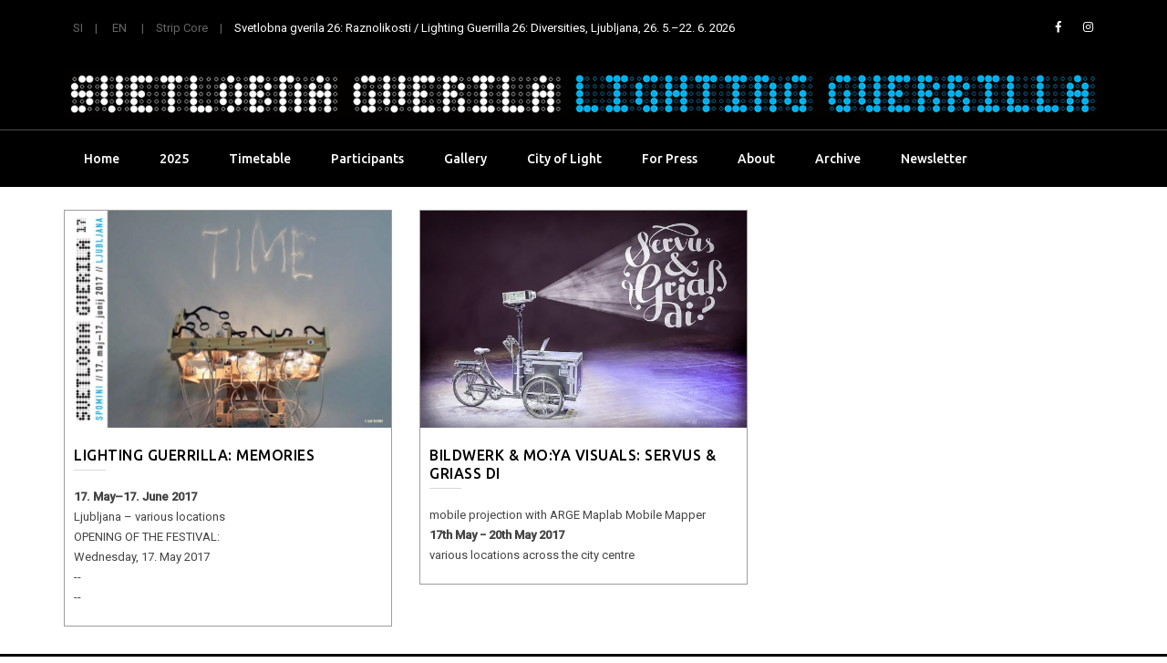

--- FILE ---
content_type: text/javascript
request_url: https://www.svetlobnagverila.net/wp-content/themes/apicona/js/functions_adv.js?ver=1.0
body_size: 12314
content:
/**
 * Functionality specific to Apicona Advanced.
 *
 * Provides helper functions to enhance the theme experience.
 */



 
 
/*!
 * jQuery resize event - v1.1 - 3/14/2010
 * http://benalman.com/projects/jquery-resize-plugin/
 * 
 * Copyright (c) 2010 "Cowboy" Ben Alman
 * Dual licensed under the MIT and GPL licenses.
 * http://benalman.com/about/license/
 */
!function(t,e,i){"$:nomunge";function n(){r=e[s](function(){h.each(function(){var e=t(this),i=e.width(),n=e.height(),r=t.data(this,d);(i!==r.w||n!==r.h)&&e.trigger(u,[r.w=i,r.h=n])}),n()},a[o])}var r,h=t([]),a=t.resize=t.extend(t.resize,{}),s="setTimeout",u="resize",d=u+"-special-event",o="delay",c="throttleWindow";a[o]=250,a[c]=!0,t.event.special[u]={setup:function(){if(!a[c]&&this[s])return!1;var e=t(this);h=h.add(e),t.data(this,d,{w:e.width(),h:e.height()}),1===h.length&&n()},teardown:function(){if(!a[c]&&this[s])return!1;var e=t(this);h=h.not(e),e.removeData(d),h.length||clearTimeout(r)},add:function(e){function n(t,e,n){var h=jQuery(this),a=jQuery.data(this,d);if(a!==i)a.w=e!==i?e:h.width();else{var a=new Object;a.w=h.width()}r.apply(this,arguments)}if(!a[c]&&this[s])return!1;var r;return t.isFunction(e)?(r=e,n):(r=e.handler,void(e.handler=n))}}}(jQuery,this);










/*------------------------------------------------------------------------------*/
/*  Sticky Header
/*------------------------------------------------------------------------------*/	

	

function tm_sticky(){
	if( jQuery('.masthead-header-stickyOnScroll').length > 0 ){
	
		// Returns width of browser viewport
		var pageWidth = jQuery( window ).width();

		var selector       = jQuery('.masthead-header-stickyOnScroll');
		var selectorParent = 'stickable-header-sticky-wrapper';
		
		if( jQuery('body').hasClass('thememount-header-style-3') || jQuery('body').hasClass('thememount-header-style-6') ){
			selector       = jQuery('#navbar');
			selectorParent = 'navbar-sticky-wrapper';
		}
		
		if( parseInt(pageWidth) > parseInt(tm_breakpoint) ){
			if( jQuery(selector).parent().attr('id')!=selectorParent ){
				
				// admin bar
				var topspac = 0;
				if( jQuery('body').hasClass('admin-bar') ){ topspac = 32; }
				
				jQuery(selector).sticky({topSpacing:topspac});			
				jQuery(selector).on('sticky-start', function() { jQuery(".k_flying_searchform_wrapper").addClass('stickyform'); });
				jQuery(selector).on('sticky-end', function() { jQuery(".k_flying_searchform_wrapper").removeClass('stickyform'); });
				//console.log('STICK ==============');
			} else {
				//console.log('NO NEED TO STICK ==============');
			}
		} else {
			if( jQuery(selector).parent().attr('id')==selectorParent ){
				jQuery(selector).unstick();
				
				
				//console.log('UN-STICK -------------------');
			} else {
				//console.log('NO NEED TO UN-STICK -------------------');
			}
		}
	}
}


function thememount_setCookie(c_name,value,exdays){
	var now  = new Date();
	var time = now.getTime();
	time    += (3600 * 1000) * 24;
	now.setTime(time);

	var c_value=escape(value) + ((exdays==null) ? "" : "; expires="+now.toGMTString() );
	document.cookie=c_name + "=" + c_value;
} // END function thememount_setCookie



/*------------------------------------------------------------------------------*/
/* Function to set dynamic height of Testimonial columns
/*------------------------------------------------------------------------------*/
function setHeight(column) {
    var maxHeight = 0;
    //Get all the element with class = col
    column = jQuery(column);
    column.css('height', 'auto');
	
	// Responsive condition: Work only in tablet, desktop and other bigger devices.
	if( jQuery( window ).width() > 479 ){
		
		//Loop all the column
		column.each(function() {       
			//Store the highest value
			if(jQuery(this).height() > maxHeight) {
				maxHeight = jQuery(this).height();
			}
		});
		//Set the height
		column.height(maxHeight);
		
	} // if( jQuery( window ).width() > 479 )
} // END function setHeight
/**************************************************************************/


/*------------------------------------------------------------------------------*/
/* Function to Set Blog Masonry view
/*------------------------------------------------------------------------------*/
function thememount_blogmasonry(){
	if( jQuery().isotope ){
		if( jQuery('#content.thememount-blog-col-page').length > 0 ){
			
			jQuery('#content.thememount-blog-col-page').masonry();
			jQuery('#content.thememount-blog-col-page').isotope({
					itemSelector: '.tm-post-box',
					masonry: {
						/*columnWidth: 1,
						isFitWidth: true,
						columnWidth: 500*/
					},
					sortBy : 'original-order'
			});
		}
	}
}


/*------------------------------------------------------------------------------*/
/* Function to set margin bottom for sticky footer
/*------------------------------------------------------------------------------*/
function thememount_stickyFooter(){
	if( jQuery('body').hasClass('thememount-sticky-footer')){
		jQuery('div#main').css( 'marginBottom', jQuery('footer#colophon').height() );
	}
}


/*------------------------------------------------------------------------------*/
/* Function to add class to select box if default option selected
/*------------------------------------------------------------------------------*/
function setEmptySelectBox(element){
	if(jQuery(element).val() == ""){
		jQuery(element).addClass("empty");
	} else {
		jQuery(element).removeClass("empty");
	}
}



function tm_hide_togle_link(){
	if( jQuery('#navbar div.mega-menu-wrap ul.mega-menu').length > 0 ){
		jQuery('h3.menu-toggle').css('display','none');
	}
}





/*------------------------------------------------------------------------------*/
/* Google Map in Header area
/*------------------------------------------------------------------------------*/
function thememount_reset_gmap(){
	jQuery('.thememount-fbar-box-w > div > aside').each(function(){
		var mainthis = jQuery(this);
		jQuery( 'iframe[src^="https://www.google.com/maps/"], iframe[src^="http://www.google.com/maps/"]',mainthis ).each(function(){
			if( !jQuery(this).hasClass('thememount-set-gmap') ){
				jQuery(this).attr('src',jQuery(this).attr('src')+'');
				jQuery(this).on( 'load', function(){
					//console.log('iframe loaded');
					jQuery(this).addClass('thememount-set-gmap').animate({opacity: 1 }, 1000 );
				});	

			}
		})
	});
}
function thememount_hide_gmap(){
	jQuery('.thememount-fbar-box-w > div > aside').each(function(){
		var mainthis = jQuery(this);
		jQuery( 'iframe[src^="https://www.google.com/maps/"], iframe[src^="http://www.google.com/maps/"]',mainthis ).each(function(){
			if( !jQuery(this).hasClass('thememount-set-gmap') ){
				jQuery(this).css({opacity: 0});
				//jQuery(this).css('visibility', 'hidden');
				jQuery(this).css('display', 'block');
			}
		})
	});
}


	
	

function isotope() {
	var gallery_item = jQuery('.portfolio-wrapper');
	var filterLinks  = jQuery('.portfolio-sortable-list a');
	gallery_item.isotope({
		animationEngine : 'best-available'
	})
	filterLinks.click(function(e){
		var selector = jQuery(this).attr('data-filter');
		gallery_item.isotope({
			filter : selector,
			itemSelector : '.isotope-item'
		});

		filterLinks.removeClass('selected');
		jQuery('#filter-by li').removeClass('current-cat');
		jQuery(this).addClass('selected');
		e.preventDefault();
	});
};
	


	
function setcross(){
	var currentHeight = 0;
    currentHeight = jQuery('.footer1').outerHeight();	
	jQuery('head').append('<style>.footer1 .tm-boxleft:before{opacity:1; border-width : 0 0 ' + currentHeight + 'px 59px}</style>');
}

/******************************/

 
/* One Page Navigation
	   --------------------------------------------------------- */	
	   
jQuery( document ).ready(function($) {
	
	"use strict";
	
	
	
	
	jQuery('.search_box a, .tm-header-small-search-form a').on('click', function(e){
		jQuery('.tm-search-popup').addClass('open');
			e.preventDefault();
	});
	jQuery('.tm-search-popup .close,.tm-search-overlay').on('click', function(e){
		jQuery('.tm-search-popup').removeClass('open');
		e.preventDefault();
	});
	
	
	
	jQuery('.tm-sresult-form-top .search-field').removeAttr('placeholder');
	
	
	/*------------------------------------------------------------------------------*/
	/* One Page setting
	/*------------------------------------------------------------------------------*/	
	if( jQuery('body').hasClass('thememount-one-page-site') ){
		var sections = jQuery('.wpb_row, #tm-header-slider'),
		nav = jQuery('.mega-menu-wrap, div.nav-menu'),
		//nav_height = nav.outerHeight();
		nav_height = jQuery('#site-navigation').data('sticky-height')-1;
		jQuery(window).on('scroll', function () {
			if(typeof jQuery(this) != 'undefined'){
				var cur_pos = jQuery(this).scrollTop(); 
				sections.each(function() {
					//var top = jQuery(this).offset().top - nav_height,
					var topval = jQuery(this).offset().top - (nav_height+2),
					bottom = topval + jQuery(this).outerHeight(); 
					console.log('THIS called');
					if (cur_pos >= topval && cur_pos <= bottom) {
						console.log('CurPos: ' + cur_pos );
						console.log('Top   : ' + topval );
						console.log('Bottom: ' + bottom );
						if( typeof jQuery(this) != 'undefined' && typeof jQuery(this).attr('id')!='undefined' && jQuery(this).attr('id')!='' ){
							
							var mainThis = jQuery(this);							
							nav.find('a').removeClass('mega-current-menu-item mega-current_page_item current-menu-ancestor current-menu-item current_page_item');						
							jQuery(this).addClass('mega-current-menu-item mega-current_page_item current-menu-ancestor current-menu-item current_page_item');
							var arr = mainThis.attr('id');							
							// Applying active class
							jQuery('#navbar a').parent().removeClass('mega-current-menu-item mega-current_page_item current-menu-ancestor current-menu-item current_page_item');
							nav.find('a').each(function(){
								var menuAttr = jQuery(this).attr('href').split('#')[1];						
								if( menuAttr == arr ){
									jQuery(this).parent().addClass('mega-current-menu-item mega-current_page_item current-menu-ancestor current-menu-item current_page_item');
								}
							})							
						}
					}
				});
			}
		});
	
		nav.find('a').on('click', function () {
			console.log('NAV Clicked');
			var $el = jQuery(this), 
			id      = $el.attr('href'),
			arr     = id.split('#')[1];	  
			jQuery('html, body').animate({
				scrollTop: jQuery('#'+ arr).offset().top - nav_height
			}, 500);  
			return false;
		});
	}	
		
	/*------------------------------------------------------------------------------*/
	/*  Open Floating bar from top
	/*------------------------------------------------------------------------------*/ 		
	if( jQuery("div.search_field.by_treatment select").length > 0 ){
		setEmptySelectBox(jQuery("div.search_field.by_treatment select"));
		// Country dropdown on change
		jQuery("div.search_field.by_treatment select").change(function () {
			setEmptySelectBox( jQuery(this) );
		});
	}

	var teamSearchBoxIconOpen   = jQuery('.thememount-fbar-position-default .thememount-fbar-btn > a').data('openicon'); // Open Icon
	var teamSearchBoxIconClosed = jQuery('.thememount-fbar-position-default .thememount-fbar-btn > a').data('closeicon'); // Close Icon
	thememount_hide_gmap();
	jQuery(".thememount-fbar-position-default .thememount-fbar-btn").click(function(){
		if( jQuery(".thememount-fbar-box-w").css('display')=='none' ){
			jQuery('.thememount-fbar-btn i').removeClass( teamSearchBoxIconOpen ).addClass( teamSearchBoxIconClosed );	
			
			
			jQuery(".thememount-fbar-box-w").slideDown('400', function(){
				thememount_reset_gmap();
				jQuery(".thememount-set-gmap").fadeIn(1000);
				jQuery('.thememount-fbar-btn').addClass("thememount-fbar-open");
			});
		} else {
			jQuery('.thememount-fbar-btn i').removeClass( teamSearchBoxIconClosed ).addClass( teamSearchBoxIconOpen );			
			jQuery(".thememount-set-gmap").hide();			
			jQuery(".thememount-fbar-box-w").slideUp();
			jQuery('.thememount-fbar-btn').removeClass( "thememount-fbar-open" );
		}
		return false;
	});		
	
	/*------------------------------------------------------------------------------*/
	/*  Open Floating bar from right
	/*------------------------------------------------------------------------------*/ 
	var teamSearchBoxIconOpenRight   = jQuery('.thememount-fbar-position-right .thememount-fbar-btn > a').data('openicon'); // Open Icon
	var teamSearchBoxIconClosedRight = jQuery('.thememount-fbar-position-right .thememount-fbar-btn > a').data('closeicon'); // Close Icon
	
	jQuery('.thememount-fbar-position-right .thememount-fbar-btn').click(function(){
		var hidden = jQuery('.thememount-fbar-position-right .thememount-fbar-box-w');
		if (hidden.hasClass('visible')){			
			
			//kwayy_fbar_right_position();
			if (jQuery(window).width() < 479){	
				hidden.animate({"right":"-280px"}, "slow").removeClass('visible');					
			}else{
				hidden.animate({"right":"-386px"}, "slow").removeClass('visible');	
				
			}
			jQuery('.thememount-fbar-btn i').removeClass( teamSearchBoxIconClosedRight ).addClass( teamSearchBoxIconOpenRight );
			jQuery(".floatingbox").fadeOut();
			
		} else {
			jQuery(".floatingbox").fadeIn(500);
			hidden.animate({"right":"0px"}, "slow").addClass('visible');
			jQuery('.thememount-fbar-btn i').removeClass( teamSearchBoxIconOpenRight ).addClass( teamSearchBoxIconClosedRight );	
		}
		return false;
    });
	
	
	
	
	
	
	/*------------------------------------------------------------------------------*/
	/* Add plus icon in menu
	/*------------------------------------------------------------------------------*/ 
	
	
	jQuery('#navbar #site-navigation div.mega-menu-wrap .mega-menu-toggle').append("<span></span>");
	//jQuery( "#site-navigation .nav-menu > li.menu-item-has-children, #site-navigation div.nav-menu > ul > li.page_item_has_children, #navbar #site-navigation .mega-menu-wrap .mega-menu.mega-menu-horizontal > li.mega-menu-item-has-children" ).append( "<span class='righticon'><i class='tmicon-fa-plus-square'></i></span>" );	
	
	jQuery('#navbar #site-navigation div.nav-menu > ul > li:has(ul), #site-navigation .mega-menu-wrap > ul li:has(ul)').append("<span class='righticon'><i class='fa fa-plus-square'></i></span>");
	
	jQuery('#site-navigation .menu-main-menu-container > ul > li.menu-item-language, #site-navigation .mega-menu-wrap > ul > li.menu-item-language').addClass("mega-menu-item mega-menu-item-type-custom mega-menu-item-object-custom mega-menu-item-has-children mega-menu-item-13 mega-align-bottom-left mega-menu-flyout");
	
	
	jQuery('#site-navigation .mega-menu-wrap > ul > li.menu-item-language').addClass("mega-menu-item mega-menu-item-type-custom mega-menu-item-object-custom mega-menu-item-has-children mega-menu-item-13 mega-align-bottom-left mega-menu-flyout");	
	jQuery('#site-navigation .mega-menu-wrap > ul > li.menu-item-language ul').addClass("mega-sub-menu");
	


	jQuery('#navbar #site-navigation div.nav-menu > ul > li li:has(ul)').append("<span class='subrighticon'><i class='fa fa-angle-down'></i></span>");
		


	jQuery('#navbar #site-navigation .mega-menu-wrap .mega-menu.mega-menu-horizontal > li.menu-item-language > a').show();
	jQuery('#site-navigation .mega-menu-wrap > ul > li.menu-item-language').hover(
         function () {			 		 
		   jQuery('#navbar #site-navigation .mega-menu-wrap .mega-menu.mega-menu-horizontal .mega-menu-flyout .mega-sub-menu').css("display", "none");	
           jQuery(this).find('ul').show();		   
         }, 
         function () {
           jQuery(this).find('ul').hide();
         }
     );
	
	
	
	jQuery('.menu li.current-menu-item').parents('li.mega-menu-megamenu').addClass('mega-current-menu-ancestor');
	
	if (!jQuery('body').hasClass("tm-header-invert")) {	
		jQuery( ".nav-menu > li:eq(-2), #navbar #site-navigation .mega-menu-wrap .mega-menu.mega-menu-horizontal > li.mega-menu-item:eq(-2)" ).addClass( "lastsecond" );
		jQuery( ".nav-menu > li:eq(-1), #navbar #site-navigation .mega-menu-wrap .mega-menu.mega-menu-horizontal > li.mega-menu-item:eq(-1)" ).addClass( "last" );	
	}
	/*------------------------------------------------------------------------------*/
	/* Social icon
	/*------------------------------------------------------------------------------*/ 
/*	var images = jQuery('.thememount-fullcolum-true img').attr('src');	
	jQuery('.thememount-row-fullwidth-true .thememount-fullcolum-true.vc_column_container').css('background-image', 'url(' + images + ')');*/
	
	
	jQuery(".thememount-row-fullwidth-true.full-colum-height-widht > .grid_section > .vc_column_container img.vc_single_image-img").each(function() {  
       var imgsrc = jQuery(this).attr("src");
	   jQuery(this).parent().parent().parent().parent().parent('.vc_column_container').css('background-image', 'url(' + imgsrc + ')');       
  	});
	
	
	
	
		
	
	//.attr('src',myIframe.attr('src')+'');
	
	
	/*------------------------------------------------------------------------------*/
	/* Search form
	/*------------------------------------------------------------------------------*/
	
	
/*	jQuery( ".search_box a, .tm-header-small-search-form a" ).addClass('sclose');	
	
	jQuery( ".search_box a, .tm-header-small-search-form a" ).click(function() {
		
		
		if (jQuery('.search_box a, .tm-header-small-search-form a').hasClass('sclose')) {			
			jQuery(this).removeClass('sclose').addClass('open');							
			jQuery(".k_flying_searchform_wrapper, .tm-header-small-search-form .tm-hedear-search").fadeIn( 400, function() {
				jQuery(".field.searchform-s").focus();				
			});			
		} else {					
			jQuery(this).removeClass('open').addClass('sclose');			
			jQuery(".tm-header-small-search-form .tm-hedear-search").fadeOut( 400, function() {						 		
			});	 
		}
		
	});	*/	
		

/*	jQuery('.tm-hedear-search').hide();
	jQuery(".tm-header-small-search-form a").click(function(){
		if (jQuery('.tm-hedear-search').is(':hidden')) {
			jQuery(".k_flying_searchform_wrapper, .tm-header-small-search-form .tm-hedear-search").fadeIn( 400, function() {
				jQuery(".field.searchform-s").focus();				
			});	
		}
		else {						
			jQuery(".tm-header-small-search-form .tm-hedear-search").fadeOut( 400, function() {						 		
			});	 
		}							
	});	*/	


	
	 /*------------------------------------------------------------------------------*/
	 /* Applying prettyPhoto to all images
	 /*------------------------------------------------------------------------------*/
	if( typeof jQuery.fn.prettyPhoto == "function" ){
		
		// Gallery
		jQuery('div.gallery a[href*=".jpg"], div.gallery a[href*=".jpeg"], div.gallery a[href*=".png"], div.gallery a[href*=".gif"]').each(function(){
			if( jQuery(this).attr('target')!='_blank' ){
				jQuery(this).attr('rel','prettyPhoto[wp-gallery]');
			}
		});
		
		// WordPress Gallery
		jQuery('.gallery-item a[href*=".jpg"], .gallery-item a[href*=".jpeg"], .gallery-item a[href*=".png"], .gallery-item a[href*=".gif"]').each(function(){
			if( jQuery(this).attr('target')!='_blank' ){
				jQuery(this).attr('rel','prettyPhoto[coregallery]');
			}
		});
		
		// Normal link
		jQuery('a[href*=".jpg"], a[href*=".jpeg"], a[href*=".png"], a[href*=".gif"]').each(function(){
			if( jQuery(this).attr('target')!='_blank' && !jQuery(this).hasClass('prettyphoto') ){
				var attr = $(this).attr('rel');
				// For some browsers, `attr` is undefined; for others,
				// `attr` is false.  Check for both.
				if (typeof attr !== typeof undefined && attr !== false && attr!='prettyPhoto' ) {
					jQuery(this).attr('data-rel','prettyPhoto');
				}
			}
		});
		
		//jQuery('a[data-rel^="prettyPhoto"], a[rel^="prettyPhoto"]').prettyPhoto();
		
		/* Removing this code as its conflicting with Visual Composer Image Gallery element. 
		
		jQuery('a[data-rel^="prettyPhoto"]').prettyPhoto();
		jQuery('a.prettyphoto').prettyPhoto();
		*/
		
		jQuery('a[rel^="prettyPhoto"]').prettyPhoto();
		jQuery('a.tm_prettyphoto').prettyPhoto();
		//jQuery('a[data-rel^="prettyPhoto"]').prettyPhoto();
		//jQuery('a.prettyphoto').prettyPhoto();
		
	}
		
	/*------------------------------------------------------------------------------*/
	/* Animation on scroll: Number rotator
	/*------------------------------------------------------------------------------*/
	$("[data-appear-animation]").each(function() {
		var self      = $(this);
		var animation = self.data("appear-animation");
		var delay     = (self.data("appear-animation-delay") ? self.data("appear-animation-delay") : 0);
		
		
		self.html('0');
		self.vcwaypoint(function(direction) {
			if( !self.hasClass('completed') ){
				var from     = self.data('from');
				var to       = self.data('to');
				var interval = self.data('interval');
				
				//Checking if undefined then setting interval to 5. This is useful to make all FID element to work properly
				if( interval === undefined ){
					interval = 5;
				}
				
				self.numinate({
					format: '%counter%',
					from: from,
					to: to,
					runningInterval: 2000,
					stepUnit: interval,
					onComplete: function(elem) {
						self.addClass('completed');
					}
				});
			}
		}, { offset:'85%' });
	});

	/*------------------------------------------------------------------------------*/
	/* Scroll to Top
	/*------------------------------------------------------------------------------*/
	jQuery(window).scroll(function() { tm_scroll_to_top(); });
	jQuery(window).resize(function() { tm_scroll_to_top(); });
	jQuery(window).on( 'load', function()   { tm_scroll_to_top(); });
	var duration = 500;
	var offset   = 85;
    jQuery("#totop").click(function(event) {
        event.preventDefault();
        jQuery("html, body").animate({scrollTop: 0}, duration);
        return false;
    })
	
	
	function tm_scroll_to_top(){
		if (jQuery(window).scrollTop() > offset) {
            jQuery("#totop").fadeIn(duration);
        } else {
            jQuery("#totop").fadeOut(duration);
        }
	}
	
	
	/*------------------------------------------------------------------------------*/
	/* Set height of boxes inside row-column view of Blog and Portfolio
	/*------------------------------------------------------------------------------*/
	if( jQuery('.thememount-testimonial-box' ).length > 0 ){
		setHeight('.thememount-testimonial-box.col-lg-6.col-sm-6.col-md-6');
		setHeight('.thememount-testimonial-box.col-lg-4.col-sm-6.col-md-4');
		setHeight('.thememount-testimonial-box.col-lg-3.col-sm-6.col-md-3');
	}	
	
	/*------------------------------------------------------------------------------*/
	/* Sticky
	/*------------------------------------------------------------------------------*/
	if( jQuery('.masthead-header-stickyOnScroll').length > 0 ){
		//jQuery(".masthead-header-stickyOnScroll").sticky({topSpacing:0});
		tm_sticky();
	}	

	/*------------------------------------------------------------------------------*/
	/* Return Fasle when # Url
	/*------------------------------------------------------------------------------*/
	$('#site-navigation a[href="#"]').click(function(){return false;});	
	
	/*------------------------------------------------------------------------------*/
	/* Tooltip
	/*------------------------------------------------------------------------------*/
	/*$('.thememount-pf-navbar-wrapper a').tooltip({'placement': 'top'});*/ /* we are now using CSS based tooltip */
	
	
	/*------------------------------------------------------------------------------*/
	/* Welcome bar close button
	/*------------------------------------------------------------------------------*/
	$(".thememount-close-icon").click(function(){
		$("#page").css('padding-top', (parseInt($("#page").css('padding-top')) - parseInt($(".thememount-wbar").height()) ) + 'px' );
		$(".thememount-wbar").slideUp();
		thememount_setCookie('kw_hidewbar','1',1);
	});

	/*------------------------------------------------------------------------------*/
	/* Removing BR tag added by shortcode generator
	/*------------------------------------------------------------------------------*/
	var galleryHTML = jQuery(".gallery-size-full br").each(function(){
		jQuery(this).remove();
	});	



	/*------------------------------------------------------------------------------*/
	/* Settting for lightbox content in Blog
	/*------------------------------------------------------------------------------*/
	jQuery("a.thememount-open-gallery").click(function(){
		var href   = jQuery(this).attr('href');
		var id     = href.replace("#thememount-embed-code-", "");
		var currid = window[ 'api_images_' + id ];
		jQuery.prettyPhoto.open( window[ 'api_images_' + id ] , window[ 'api_titles_' + id ] , window[ 'api_desc_' + id ] );
	});
	
	

	/*------------------------------------------------------------------------------*/
	/* Carousel effect in Blog and Portfolio section
	/*------------------------------------------------------------------------------*/
	if ( jQuery('.thememount-effect-carousel').length > 0 ) {
		jQuery('.thememount-effect-carousel').each(function(){

			// Default: Three Column
			/*var itemsColumns = [
								[0, 1],
								[479, 2],
								[768, 2],
								[1200, 3]
							];*/
			
			/* Responsive array for "Owl Carousel 2"
			 * http://owlcarousel.owlgraphic.com/index.html
			 */
			var itemsColumns2 = {
				0:{
					items:1
				},
				479:{
					items:2
				},
				768:{
					items:2
				},
				1200:{
					items:3
				}
			};
			
			if( jQuery(this).hasClass('thememount-carousel-col-one') ){
				//console.log('1');
				// One Column
				itemsColumns2 = {
					0:{
						items:1
					},
					479:{
						items:1
					},
					768:{
						items:1
					},
					1200:{
						items:1
					}
				};

			} else if( jQuery(this).hasClass('thememount-carousel-col-two') ){
				//console.log('2');
				// Two Column		
				itemsColumns2 = {
					0:{
						items:1
					},
					479:{
						items:2
					},
					768:{
						items:2
					},
					1200:{
						items:2
					}
				};
				
			} else if( jQuery(this).hasClass('thememount-carousel-col-four') ){
				// Four Column
				itemsColumns2 = {
					0:{
						items:1
					},
					479:{
						items:2
					},
					768:{
						items:2
					},
					1200:{
						items:4
					}
				};
				
				
			} else if( jQuery(this).hasClass('thememount-carousel-col-five') ){
				// Four Column
				itemsColumns2 = {
					0:{
						items:1
					},
					479:{
						items:2
					},
					768:{
						items:3
					},
					1200:{
						items:5
					}
				};
				
				
			} else if( jQuery(this).hasClass('thememount-carousel-col-six') ){
				// Four Column
				itemsColumns2 = {
					0:{
						items:1
					},
					479:{
						items:2
					},
					768:{
						items:3
					},
					1200:{
						items:6
					}
				};
				
			} // IF
			
			var owlWrap = jQuery(this);
			
			
			/*itemsColumns2 = {
				0:{
					items:1
				},
				479:{
					items:1
				},
				768:{
					items:1
				},
				1200:{
					items:1
				}
			};*/
			
			
			// Show/Hide pagination in Owl Carousel
			var paginationOption = false;
			if( jQuery(this).hasClass('thememount-with-pagination') ){
				paginationOption = true;
			}
			
			// checking if the dom element exists
			if (owlWrap.length > 0) {
				// check if plugin is loaded
				if (jQuery().owlCarousel) {
					owlWrap.each(function(){
						var carousel = $(this).find('.thememount-carousel-items-wrapper'),
						navigation   = $(this).find('.thememount-carousel-controls-inner'),
						nextBtn      = navigation.find('a.thememount-carousel-next'),
						prevBtn      = navigation.find('a.thememount-carousel-prev');
						//slideshowBtn = navigation.find('.thememount-carousel-slideshow'),
						//stopBtn      = navigation.find('.stop');
						
						
						//console.log(carousel);
						
						
						/* Options for "Owl Carousel 2"
						 * http://owlcarousel.owlgraphic.com/index.html
						 */
						var rtloption = false;
						if( jQuery('body').hasClass('rtl') ){
							rtloption = true;
						}
						
						
						
						// CAROUSEL OPTIONS
						var val_autoplay        = true;   // default set
						var val_autoplaySpeed   = 800;    // default set
						var val_loop            = false;  // default set
						var val_autoplayTimeout = 4500;   // default set
						var val_animatein       = false;  // default set
						var val_animateout      = false;  // default set
						var val_dots            = false;  // default set
						var val_nav             = false;  // default set
						var val_margin          = 30;     // default set
						var val_pauseonhower    = true;   // default set
						
						if( owlWrap.data('autoplayspeed')!='' ){
							val_autoplaySpeed = jQuery.trim( owlWrap.data('autoplayspeed') );
						}
						if( owlWrap.data('autoplay')=='0' ){
							val_autoplay      = false;
							val_autoplaySpeed = false;
						}
						if( owlWrap.data('loop')=='1' ){
							val_loop = true;
						}
						if( owlWrap.data('autoplaytimeout')!='' ){
							val_autoplayTimeout = jQuery.trim( owlWrap.data('autoplaytimeout') );
						}
						if( owlWrap.data('animatein')!='' && owlWrap.data('animatein')!='none' ){
							val_animatein = jQuery.trim( owlWrap.data('animatein') );
						}
						if( owlWrap.data('animateout')!='' && owlWrap.data('animateout')!='none' ){
							val_animateout = jQuery.trim( owlWrap.data('animateout') );
						}
						if( owlWrap.data('dots')==true ){
							val_dots = true;
						}
						if( owlWrap.data('nav')==true ){
							val_nav = true;
						}
						if( owlWrap.closest('.vc_row').hasClass('vc_row-no-padding') ){
							val_margin = 0;
						}
						if( owlWrap.data('autoplayhoverpause')==false ){
							val_pauseonhower = false;
						}
						
						
						
						jQuery('.thememount-effect-carousel article.portfolio-box').each(function(){
							jQuery(this).removeClass('col-lg-6 col-sm-6 col-md-6 col-xs-12');
						});
						
						

						// Full width
						if( typeof carousel.closest('.main_row').data('vc-full-width') !== "undefined" &&
						    typeof carousel.closest('.main_row').data('vc-stretch-content') !== "undefined" &&
							carousel.closest('.main_row').data('vc-full-width') == true &&
							carousel.closest('.main_row').data('vc-stretch-content') == true &&
							carousel.closest('.main_row').hasClass('vc_row-no-padding')
							
						){
							val_margin = 0;
						}
						// ---- END FULL WIDTH  -----
						
						
						//carousel
						carousel.owlCarousel({
							/* Options for "Owl Carousel 2"
							 * http://owlcarousel.owlgraphic.com/index.html
							 */
							autoplay        : val_autoplay,
							autoplayTimeout : val_autoplayTimeout,
							autoplaySpeed   : val_autoplaySpeed,
							navSpeed        : val_autoplaySpeed,
							dots            : val_dots,
							dotsSpeed       : val_autoplaySpeed,
							//navRewind     : 2000,
							//dotsEach      : 1,
							rtl             : rtloption,
							loop            : val_loop,
							margin          : val_margin,
							nav             : val_nav,
							navText         : [ '<i class="fa fa-angle-double-left"></i>','<i class="fa fa-angle-double-right"></i>' ],
							responsive      : itemsColumns2,
							animateIn       : val_animatein,
							animateOut      : val_animateout,
							autoplayHoverPause : val_pauseonhower,
							baseClass          : "owl-carousel", // base styles
							theme              : "owl-theme" // switch to your own theme
						});
						//carousel.trigger('owl.play', val_autoplaySpeed); //owl.play event accept autoPlay speed as second parameter

						
						// Custom Navigation Events
						nextBtn.click(function(){
							/* Options for "Owl Carousel 2"
							 * http://owlcarousel.owlgraphic.com/index.html
							 */
							carousel.trigger('next.owl.carousel',[val_autoplaySpeed] );
							
							//carousel.trigger('owl.next');
							
							return false;
						});
						prevBtn.click(function(){
							/* Options for "Owl Carousel 2"
							 * http://owlcarousel.owlgraphic.com/index.html
							 */
							carousel.trigger('prev.owl.carousel',[val_autoplaySpeed]);
							
							//carousel.trigger('owl.prev');
							
							return false;
						});

						if(val_loop==false){


							carousel.on('changed.owl.carousel', function(event) {
								/*
								// Provided by the core
								var element   = event.target;         // DOM element, in this example .owl-carousel
								var name      = event.type;           // Name of the event, in this example dragged
								var namespace = event.namespace;      // Namespace of the event, in this example owl.carousel
								var items     = event.item.count;     // Number of items
								var item      = event.item.index;     // Position of the current item
								// Provided by the navigation plugin
								var pages     = event.page.count;     // Number of pages
								var page      = event.page.index;     // Position of the current page
								var size      = event.page.size;      // Number of items per page
								*/
								var newindex = event.item.index + event.page.size;
								//console.log(newindex + ' OF ' + event.item.count + '  Per Page ' + event.page.size );
								//console.log(event.item);

								if( newindex == event.item.count ){
									var totalTimeout = parseInt(val_autoplayTimeout)+parseInt(val_autoplayTimeout);
									//console.log( totalTimeout );
									/*
									to.owl.carousel
									Type: triggerable 
									Parameter: [position, speed] 
									Goes to postion.
									*/
									//console.log(carousel);
									setTimeout(function(){
										carousel.trigger('to.owl.carousel', [0,val_autoplaySpeed,val_autoplaySpeed] );
									}, totalTimeout);
									
									//console.log( val_autoplaySpeed );
									//console.log( val_autoplayTimeout );
									
									//console.log('to Triggered');
									//console.log('Curent: '+ event.item.index);
								}
							});

						}
			
					});
				};
			};
		});
	}
	
	
	
	/*------------------------------------------------------------------------------*/
	/* Carousel effect in Blog and Portfolio section OLD elements
	/*------------------------------------------------------------------------------*/
	
	if ( jQuery('.kwayy-effect-carousel').length > 0 ) {
		jQuery('.kwayy-effect-carousel').each(function(){

			// Default: Three Column
			var itemsColumns = [
								[0, 1],
								[479, 2],
								[768, 2],
								[1200, 3]
							];
			
			/* Responsive array for "Owl Carousel 2"
			 * http://owlcarousel.owlgraphic.com/index.html
			 */
			var itemsColumns2 = {
				0:{
					items:1
				},
				479:{
					items:2
				},
				768:{
					items:2
				},
				1200:{
					items:3
				}
			};
			
			if( jQuery(this).hasClass('kwayy-carousel-col-one') ){
				// One Column
				itemsColumns = [
								[0, 1],
								[479, 1],
								[768, 1],
								[1200, 1]
							];
				
				/* Responsive array for "Owl Carousel 2"
				 * http://owlcarousel.owlgraphic.com/index.html
				 */
				itemsColumns2 = {
					0:{
						items:1
					},
					479:{
						items:1
					},
					768:{
						items:1
					},
					1200:{
						items:1
					}
				};
			} else if( jQuery(this).hasClass('kwayy-carousel-col-two') ){
				// Two Column
				itemsColumns = [
								[0, 1],
								[479, 2],
								[768, 2],
								[1200, 2]
							];
				
				/* Responsive array for "Owl Carousel 2"
				 * http://owlcarousel.owlgraphic.com/index.html
				 */			
				itemsColumns2 = {
					0:{
						items:1
					},
					479:{
						items:2
					},
					768:{
						items:2
					},
					1200:{
						items:2
					}
				};
				
			} else if( jQuery(this).hasClass('kwayy-carousel-col-four') ){
				// Four Column
				itemsColumns = [
								[0, 1],
								[479, 2],
								[768, 2],
								[1200, 4]
							];
				
				/* Responsive array for "Owl Carousel 2"
				 * http://owlcarousel.owlgraphic.com/index.html
				 */
				itemsColumns2 = {
					0:{
						items:1
					},
					479:{
						items:2
					},
					768:{
						items:2
					},
					1200:{
						items:4
					}
				};
			
			
			} else if( jQuery(this).hasClass('kwayy-carousel-col-five') ){
				/* Responsive array for "Owl Carousel 2"
				 * http://owlcarousel.owlgraphic.com/index.html
				 */
				itemsColumns2 = {
					0:{
						items:1
					},
					479:{
						items:2
					},
					768:{
						items:3
					},
					1200:{
						items:5
					}
				};
			
			} else if( jQuery(this).hasClass('kwayy-carousel-col-six') ){
				/* Responsive array for "Owl Carousel 2"
				 * http://owlcarousel.owlgraphic.com/index.html
				 */
				itemsColumns2 = {
					0:{
						items:1
					},
					479:{
						items:2
					},
					768:{
						items:3
					},
					1200:{
						items:6
					}
				};
			
			
				
			} // IF
			
			var owlWrap = jQuery(this);
			
			// Show/Hide pagination in Owl Carousel
			var paginationOption = false;
			if( jQuery(this).hasClass('kwayy-with-pagination') ){
				paginationOption = true;
			}
			
			// checking if the dom element exists
			if (owlWrap.length > 0) {
				// check if plugin is loaded
				if (jQuery().owlCarousel) {
					owlWrap.each(function(){
						var carousel = $(this).find('.kwayy-carousel-items-wrapper'),
						navigation   = $(this).find('.kwayy-carousel-controls-inner'),
						nextBtn      = navigation.find('a.kwayy-carousel-next'),
						prevBtn      = navigation.find('a.kwayy-carousel-prev');
						//slideshowBtn = navigation.find('.kwayy-carousel-slideshow'),
						//stopBtn      = navigation.find('.stop');
						
						/* Options for "Owl Carousel 2"
						 * http://owlcarousel.owlgraphic.com/index.html
						 */
						var rtloption = false;
						if( jQuery('body').hasClass('rtl') ){
							rtloption = true;
						}
						/*console.log('RTL:' + rtloption);*/
						
						// CAROUSEL OPTIONS
						var val_autoplay        = true;  // default set
						var val_autoplaySpeed   = 800;   // default set
						var val_loop            = false;   // default set
						var val_autoplayTimeout = 4500;   // default set
						var val_animatein       = false;   // default set
						var val_animateout      = false;   // default set
						
						if( owlWrap.data('autoplayspeed')!='' ){
							val_autoplaySpeed = jQuery.trim( owlWrap.data('autoplayspeed') );
						}
						if( owlWrap.data('autoplay')=='0' ){
							val_autoplay      = false;
							val_autoplaySpeed = false;
						}
						if( owlWrap.data('loop')=='1' ){
							val_loop = true;
						}
						if( owlWrap.data('autoplaytimeout')!='' ){
							val_autoplayTimeout = jQuery.trim( owlWrap.data('autoplaytimeout') );
						}
						
						console.log(val_autoplaySpeed);
						
						carousel.owlCarousel({
							/*items : 6,
							itemsCustom : itemsColumns,
							navigation  : false,
							pagination  : paginationOption,
							stopOnHover : true,
							autoPlay    : 4500,
							autoHeight  : false*/
							
							/* Options for "Owl Carousel 2"
							 * http://owlcarousel.owlgraphic.com/index.html
							 */
							autoplay        : val_autoplay,
							autoplayTimeout : val_autoplayTimeout,
							autoplaySpeed   : val_autoplaySpeed,
							navSpeed        : val_autoplaySpeed,
							dots            : paginationOption,
							dotsSpeed       : val_autoplaySpeed,
							rtl             : rtloption,
							loop            : val_loop,
							margin          : 30,
							nav             : false,
							responsive      : itemsColumns2,
						});
				
						
						// Custom Navigation Events
						nextBtn.click(function(){
							/* Options for "Owl Carousel 2"
							 * http://owlcarousel.owlgraphic.com/index.html
							 */
							carousel.trigger('next.owl.carousel',[val_autoplaySpeed] );
							
							//carousel.trigger('owl.next');
							return false;
						});
						prevBtn.click(function(){
							/* Options for "Owl Carousel 2"
							 * http://owlcarousel.owlgraphic.com/index.html
							 */
							carousel.trigger('prev.owl.carousel',[val_autoplaySpeed]);
							
							//carousel.trigger('owl.prev');
							return false;
						});
						if(val_loop==false){
							carousel.on('changed.owl.carousel', function(event) {
								var newindex = event.item.index + event.page.size;
								
								if( newindex == event.item.count ){
									var totalTimeout = parseInt(val_autoplayTimeout)+parseInt(val_autoplayTimeout);
									setTimeout(function(){
										carousel.trigger('to.owl.carousel', [0,val_autoplaySpeed,val_autoplaySpeed] );
									}, totalTimeout);
								}
							});
						}
						
						
					});
				};
			};
		});
	}
	
	
	
	
	
	/*-----------------------------------------------------------------------------------*/
	/*	Isotope
	/*-----------------------------------------------------------------------------------*/
	var gallery_item = $('.portfolio-wrapper'),
	filterLinks      = $('.portfolio-sortable-list a');



	if( jQuery().isotope ){
		$(window).on( 'load', function () {
			isotope();	
			thememount_blogmasonry();		
		});
		$(window).resize(function(){
			isotope();
		});
	}
	
	/*------------------------------------------------------------------------------*/
	/* Setup Post Likes
	/*------------------------------------------------------------------------------*/
	$('.thememount-portfolio-likes').on('click', function(e){
		e.preventDefault();
		var link = $(this);
		if(link.hasClass('like-active')) return false;
		
		$(this).html('<i class="fa fa-circle-o-notch fa fa-spin"></i>');
		
		var id = $(this).attr('id');

		$.post(ajaxurl, {action: 'thememount-portfolio-likes', likes_id: id}, function(data){
			$( 'i.fa fa-heart-o', link ).removeClass('fa fa-heart-o').addClass('fa fa-heart');
			link.html(data).addClass('like-active');
		});
	});
	
	
	/*------------------------------------------------------------------------------*/
	/* Sticky Footer
	/*------------------------------------------------------------------------------*/
	jQuery('footer#colophon').resize(function(){
		thememount_stickyFooter();
	});
	thememount_stickyFooter();	
	


	/*------------------------------------------------------------------------------*/
	/* Equal Height Div load
	/*------------------------------------------------------------------------------*/	
	
	
	

	//equalheight('.tm-equalheightdiv .wpb_column.vc_column_container');
	
	tm_hide_togle_link();
	
	jQuery( "#tm-header-slider > div > div:contains('Revolution Slider Error')" ).css( "margin", "auto" );
	
	/*------------------------------------------------------------------------------*/
	/*  Timeline view
	/*------------------------------------------------------------------------------*/	
	
		$.fn.smTimeline = function( option, value ) {
			jQuery( this ).each( function() {
				var $sm_timeline = jQuery( this );
				
				var is_mobile_view = jQuery( window ).width() < 768;
				$sm_timeline.find( '.timeline-element' ).each( function() {
					var $this = jQuery( this );
					var $timeline_spine = $this.find( '.tm-timeline-spine' );
					if ( is_mobile_view ) {
						$this.addClass( 'wow fadeInUp' );
						$timeline_spine.attr( 'style', '' );
					} else {
						if ( $this.hasClass( 'left-side' ) ) {
							$this.find( '.tm-animation-wrap' ).addClass( 'wow fadeInLeft' );
						} else if ( $this.hasClass( 'right-side' ) ) {
							$this.find( '.tm-animation-wrap' ).addClass( 'wow fadeInRight' );
						}
						
						if ( $this.next().length == 0 ) return;
						var $next = $this.next();
						var $next_tl_spine = $next.find( '.tm-timeline-spine' );
						
						
						
						if ( $next.hasClass( 'tm-date-separator' ) ) {
							$timeline_spine.height( $next.offset().top - $timeline_spine.offset().top - 5 );					
						} else if ( $next_tl_spine.length ) {							
							$timeline_spine.height( $next_tl_spine.offset().top - $timeline_spine.offset().top - 25 );
						} 
					}
				} );
			} );
		}
/*		if ( jQuery( '.tm-timeline' ).length > 0 ) {
			jQuery( '.tm-timeline' ).smTimeline();
		}*/
	
	
	
	
	
	/*------------------------------------------------------------------------------*/
	/* ROW Equal height : Setting bg image as inline so it will appear in mobile mode
	/*------------------------------------------------------------------------------*/	
	jQuery('.wpb_row').each(function(){
		//console.log('ROW:');
		var thisRow = jQuery(this);		
		
		if (thisRow.hasClass("tm-equalheightdiv") || thisRow.hasClass("vc_row-o-equal-height")) {		
		
		//if( thisRow.hasClass(['tm-equalheightdiv', 'vc_row-o-equal-height'])) {
			//console.log('Class Found:');
			jQuery('.wpb_column', thisRow).each(function(){
				var thisColumn = jQuery(this);
				//console.log( jQuery(thisColumn).css('background-image') );
				if  (( jQuery(thisColumn).css('background-image') != 'none') && (jQuery(thisColumn).text() == '') ) {
					var bgimage = jQuery(thisColumn).css('background-image').replace('url(','');					
					bgimage  = bgimage.replace(')','');					
					jQuery(thisColumn).append('<img src=' + bgimage + ' class="tm-equal-height-image" />');
					jQuery(thisColumn).addClass('tm-emtydiv');
				}
			});
		}
	});
	
} ); // END of  document.ready

/* ====================================== */
/* Cart page qty update
/* ====================================== */
function thememount_wc_cart_page_qty_update(){
	jQuery('.wp-block-woocommerce-cart').observe('childlist subtree characterData', function(record) {
		setTimeout(function() {
			thememount_wc_update_header_cart_total();
		}, 500 );
	});
	jQuery('.wc-block-components-totals-wrapper').observe('childlist subtree characterData', function(record) {
		setTimeout(function() {
			thememount_wc_update_header_cart_total();
		}, 500 );
	});
	jQuery('.wc-block-components-quantity-selector__button--plus, .wc-block-components-quantity-selector__button--minus, .wc-block-cart-item__remove-link').on('click, mousedown', function () {
		setTimeout(function() {
			thememount_wc_update_header_cart_total();
		}, 500 );
	});
	jQuery(".product-quantity .quantity input.input-text.qty, .wc-block-components-quantity-selector__input").on("input", function() {
		setTimeout(function() {
			thememount_wc_update_header_cart_total();
		}, 500 );
	 });
}

function thememount_wc_update_header_cart_total(){
	var total_qty		= 0;
	var total_amount	= '';
	var curent_qty		= 0;
	if( jQuery('table.wc-block-cart-items.wp-block-woocommerce-cart-line-items-block > tbody > tr').length > 0 ){
		jQuery('table.wc-block-cart-items.wp-block-woocommerce-cart-line-items-block > tbody > tr').each(function(){
			curent_qty = parseInt(jQuery(this).find('input.wc-block-components-quantity-selector__input').val());
			total_qty = total_qty + curent_qty;
		});
		total_amount = jQuery('.wc-block-components-totals-footer-item-tax-value').html(); // Amount
	}
	jQuery('.thememount-header-cart-link-wrapper span.cart-contents').html(total_qty);
}


jQuery(window).on( 'load', function(){

	"use strict";

	kwayy_frontend_editor_col_correction();
	jQuery( document ).ajaxComplete(function() {
		kwayy_frontend_editor_col_correction();
	});
	
	jQuery(".thememount-fbar-position-right .thememount-fbar-box").mCustomScrollbar();	

	setTimeout(function() { thememount_wc_cart_page_qty_update(); }, 500);
	
	/*------------------------------------------------------------------------------*/
	/* Footer height get for cross shape 
	/*------------------------------------------------------------------------------*/
	setcross();		
	
	// Timeline view function
	if ( jQuery( '.tm-timeline' ).length > 0 ) {
		jQuery( '.tm-timeline' ).smTimeline();
	}
	
	/*------------------------------------------------------------------------------*/
	/* Woocommerce comparelist pop up h1 tag add class
	/*------------------------------------------------------------------------------*/
	
	jQuery('.compare-list').prev().css("color", "#fff");
	/*------------------------------------------------------------------------------*/
	/* Hide page-loader on load.
	/*------------------------------------------------------------------------------*/
	jQuery('#pageoverlay').fadeOut(500);
	
	
	
	/*------------------------------------------------------------------------------*/
	/* IsoTope
	/*------------------------------------------------------------------------------*/
	var $container = jQuery('.portfolio-wrapper');
	$container.isotope({
		filter: '*',
		animationOptions: {
			duration: 750,
			easing: 'linear',
			queue: false,
		}
	});
	jQuery('nav.portfolio-sortable-list ul li a').click(function(){
		var selector = jQuery(this).attr('data-filter');
		$container.isotope({
			filter: selector,
			animationOptions: {
				duration: 750,
				easing: 'linear',
				queue: false,
			}
		});
		// Selected class
		jQuery('nav.portfolio-sortable-list').find('a.selected').removeClass('selected');
		jQuery(this).addClass('selected'); 
		return false;
	});
	
	
	
	
	/*------------------------------------------------------------------------------*/
	/* Nivo Slider
	/*------------------------------------------------------------------------------*/
	/*if( jQuery('.thememount-slider-wrapper .nivoSlider').length>0 ){
		jQuery('.thememount-slider-wrapper .nivoSlider').nivoSlider();
	}*/
	/* Depreceated - Now we are adding JS code directly on page below the slider */
	
	
	
	/*------------------------------------------------------------------------------*/
	/* Flex Slider
	/*------------------------------------------------------------------------------*/
	if( jQuery('.thememount-blog-media.thememount-slider-wrapper .flexslider').length > 0 ){
		jQuery('.thememount-blog-media.thememount-slider-wrapper .flexslider').flexslider({
			animation   : "slide",
			controlNav  : true,
			directionNav: false,
			start: function(){
				thememount_blogmasonry();
				if ( jQuery( '.tm-timeline' ).length > 0 ) { jQuery( '.tm-timeline' ).smTimeline(); console.log('Calling after flex'); }
			}
		});
	}
	/* Depreceated - Now we are adding JS code directly on page below the slider */
	
	


	 
	/*------------------------------------------------------------------------------*/
	/* Enables menu toggle for small screens.
	/*------------------------------------------------------------------------------*/ 
	 
	( function() {
		var nav = jQuery( '#site-navigation' ), button, menu;
		if ( ! nav )
			return;

		button = nav.find( '.menu-toggle' );
		if ( ! button )
			return;

		// Hide button if menu is missing or empty.
		menu = nav.find( '.nav-menu' );
		if ( ! menu || ! menu.children().length ) {
			button.hide();
			return;
		}

		jQuery( '.menu-toggle' ).on( 'click.apiconaadv', function() {
			nav.toggleClass( 'toggled-on' );
		} );
	} )();	
	
	
	
	/*------------------------------------------------------------------------------*/
	/* Responsive Menu
	/*------------------------------------------------------------------------------*/
	jQuery('.righticon').click(function() {
		if(jQuery(this).siblings('.sub-menu, .children, .mega-sub-menu').hasClass('open')){
			jQuery(this).siblings('.sub-menu, .children, .mega-sub-menu').removeClass('open');
			jQuery( 'i', jQuery(this) ).removeClass('fa fa-minus-square').addClass('fa fa-plus-square');
		} else {
			jQuery(this).siblings('.sub-menu, .children, .mega-sub-menu').addClass('open');
			//jQuery(this).find('.righticon i').removeClass('tmicon-plus-circled-2').addClass('tmicon-minus-circle-1');
			jQuery( 'i', jQuery(this) ).removeClass('fa fa-plus-square').addClass('fa fa-minus-square');
		}
		return false;
 	});

 	jQuery('.subrighticon').click(function() {
		if(jQuery(this).siblings('.sub-menu, .children, .mega-sub-menu').hasClass('open')){
			jQuery(this).siblings('.sub-menu, .children, .mega-sub-menu').removeClass('open');
			jQuery( 'i', jQuery(this) ).removeClass('fa fa-minus-square').addClass('fa fa-angle-down');
		} else {
			jQuery(this).siblings('.sub-menu, .children, .mega-sub-menu').addClass('open');			
			jQuery( 'i', jQuery(this) ).removeClass('fa fa-angle-down').addClass('fa fa-angle-up');
		}
		return false;
 	});
	
	/*------------------------------------------------------------------------------*/
	/*  Testimonial  height load
	/*------------------------------------------------------------------------------*/	

	if( jQuery('.thememount-testimonial-box' ).length > 0 ){
		setHeight('.thememount-testimonial-box.col-lg-4.col-sm-6.col-md-4');
		setHeight('.thememount-testimonial-box.col-lg-6.col-sm-6.col-md-6');
		setHeight('.thememount-testimonial-box.col-lg-3.col-sm-6.col-md-3');
	}
	
	/*------------------------------------------------------------------------------*/
	/* Equal Height Div load
	/*------------------------------------------------------------------------------*/	
	
	
	jQuery('[data-equal-height-columns="yes"], .tm-equalheightdiv').each(function() {
        var e = ".wpb_column",
            n = jQuery(this).find(e).first(),
            i = n.parent(),
            t = i.children(e);
        t.matchHeight()
    })
	
	
	
	
	/*------------------------------------------------------------------------------*/
	/* Responsive Menu : Open by clicking on the menu text too
	/*------------------------------------------------------------------------------*/
	jQuery('.righticon').each(function() {
		var mainele = this;
		if( jQuery( mainele ).prev().prev().length > 0 ){
			if( jQuery( mainele ).prev().prev().attr('href')=='#' ){
				jQuery( mainele ).prev().prev().click(function(){
					jQuery( mainele ).trigger( "click" );
				});
			}
		}
	});
	
	
	
	/*------------------------------------------------------------------------------*/
	/* Blog masonry view for 2, 3 and 4 columns
	/*------------------------------------------------------------------------------*/
	thememount_blogmasonry();
	
	
	
	/*------------------------------------------------------------------------------*/
	/* Hide pre-loader
	/*------------------------------------------------------------------------------*/
	function tm_preloader_fade_out(){ jQuery( '.tm-page-loader-wrapper' ).fadeOut( 1000 ); }
	if ( jQuery( '.tm-page-loader-wrapper' ).length > 0 ) {
		setTimeout(tm_preloader_fade_out, 100);


		
	}
	

}); // END of window.load




jQuery(window).resize(function() {
	
	
	setcross();
	
	
	/*------------------------------------------------------------------------------*/
	/*  Testimonial  height load
	/*------------------------------------------------------------------------------*/	
	
	if( jQuery('.thememount-testimonial-box' ).length > 0 ){
		setHeight('.thememount-testimonial-box.col-lg-4.col-sm-6.col-md-4');
		setHeight('.thememount-testimonial-box.col-lg-6.col-sm-6.col-md-6');
		setHeight('.thememount-testimonial-box.col-lg-3.col-sm-6.col-md-3');
	}
	
	
	/*------------------------------------------------------------------------------*/
	/*  Timeline view
	/*------------------------------------------------------------------------------*/	
	
	setTimeout(function() {
		jQuery( '.tm-timeline' ).smTimeline();
	}, 100);
	
	
	
	/*------------------------------------------------------------------------------*/
	/* Unstick the sticky
	/*------------------------------------------------------------------------------*/
	tm_sticky();
	
	
	
	/*------------------------------------------------------------------------------*/
	/* Change right position of floating bar
	/*------------------------------------------------------------------------------*/
	kwayy_fbar_right_position();
	
	
});  // END of window.resize




function kwayy_fbar_right_position(){
	var ele = jQuery('.thememount-fbar-position-right .thememount-fbar-box-w');
	if (ele.hasClass('visible')){
		ele.css({"right":"0"});
	} else {
		
		if (jQuery(window).width() < 479){
			ele.css({"right":"-280px"});
		}else{
			ele.css({"right":"-386px"});
		}
	}
	
}





/**
 *  Revolution Slider - change menu text color in header when slide color is black/white
 *
 *  make the header content to white color like menu link etc. Basically we will add class in the header wrapper
 *  class: kwayy-make-header-white
 *  class: kwayy-make-header-dark
 */

function kwayy_change_header_color( currentslide, prevslide, whitelogo, darklogo ){
	
	whitelogo = whitelogo || '' ;
	darklogo  = darklogo || '' ;
	
	//console.log(whitelogo);
	//console.log(darklogo);
	
	var originallogo = jQuery('img.thememount-logo-img.standardlogo').attr('src');
	
	
	// Set white color
	if( jQuery(prevslide).hasClass('kwayy-make-header-white') && jQuery(currentslide).hasClass('kwayy-make-header-white') ){
		// don't do anything as white header is already set via prev slide
	} else if( jQuery(currentslide).hasClass('kwayy-make-header-white') ){
		kwayy_make_header_to_white( whitelogo );
	}
	
	// set dark color
	if( jQuery(prevslide).hasClass('kwayy-make-header-dark') && jQuery(currentslide).hasClass('kwayy-make-header-dark') ){
		// don't do anything as dark header is already set via prev slide
	} else if( jQuery(currentslide).hasClass('kwayy-make-header-dark') ){
		kwayy_make_header_to_dark( darklogo );
	}
	
	// Remove both colors
	if( jQuery(currentslide).hasClass('kwayy-make-header-white')==false && jQuery(currentslide).hasClass('kwayy-make-header-dark')==false ){
		kwayy_make_header_to_default( originallogo );
	}
	
}




function kwayy_make_header_to_white( whitelogo ){
	jQuery('#stickable-header').removeClass('kwayy-header-dark').addClass('kwayy-header-white');
	if( whitelogo!=''){ 
		//console.log( 'setting dark logo' );
		//console.log( 'Dark logo URL : ' + whitelogo );
		jQuery('img.thememount-logo-img.standardlogo').attr('src',whitelogo);
	}
}

function kwayy_make_header_to_dark( darklogo ){
	jQuery('#stickable-header').removeClass('kwayy-header-white').addClass('kwayy-header-dark');
	if( darklogo!=''){
		//console.log( 'setting white logo' );
		//console.log( 'White logo URL : ' + darklogo );
		jQuery('img.thememount-logo-img.standardlogo').attr('src',darklogo);
	}
}

function kwayy_make_header_to_default( originallogo ){
	console.log('Call Reset function');
	console.log('OriginalLogo: '+ originallogo);
	jQuery('#stickable-header').removeClass('kwayy-header-white').removeClass('kwayy-header-dark');
	if( jQuery('img.thememount-logo-img.standardlogo').attr('src') != originallogo ){
		jQuery('img.thememount-logo-img.standardlogo').attr('src',originallogo);
	}
}

function kwayy_frontend_editor_col_correction(){
	if( jQuery('body').hasClass('vc_editor') && jQuery('body').hasClass('compose-mode') ){
		var thisEle;
		var vc_custom_class;
		var classes;
		jQuery( '.vc_vc_column' ).each(function(){
			thisEle = jQuery(this);
			vc_custom_class = classes = '';
			classes = this.className.split(/\s+/);
			jQuery.each(classes, function(i, name) {
				if (name.indexOf('vc_custom_') === 0) {
					thisEle.removeClass(name);
					vc_custom_class = name;
				}
			});
			if( jQuery( '.vc_column_container', jQuery(thisEle) ).length > 0 && vc_custom_class != '' ){
				jQuery( '.vc_column_container', jQuery(thisEle) ).parent().removeClass(vc_custom_class);
				jQuery( '.vc_column_container', jQuery(thisEle) ).addClass(vc_custom_class);
			}
		});
	}
}